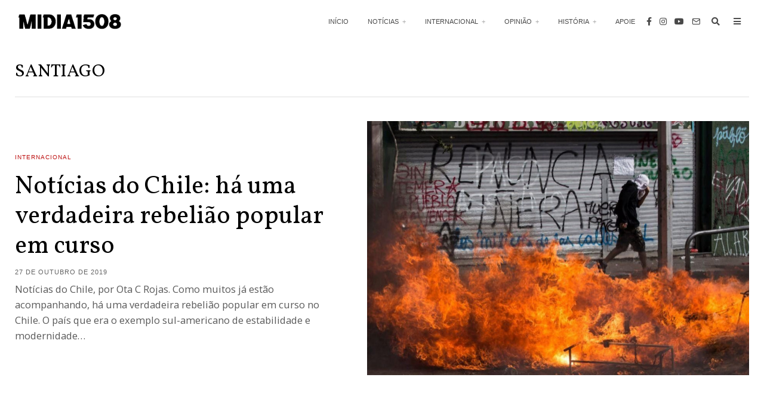

--- FILE ---
content_type: text/html; charset=UTF-8
request_url: http://www.midia1508.org/tag/santiago/
body_size: 14947
content:
<!DOCTYPE html>
<html lang="pt-BR" class="no-js">
<head>
	<meta charset="UTF-8">
	<meta name="viewport" content="width=device-width, initial-scale=1.0">
	<link rel="profile" href="http://gmpg.org/xfn/11">
    
	<!--[if lt IE 9]>
	<script src="http://www.midia1508.org/wp-content/themes/fox/js/html5.js"></script>
	<![endif]-->
    
    <script>(function(html){html.className = html.className.replace(/\bno-js\b/,'js')})(document.documentElement);</script>
<title>Santiago &#8211; Midia1508</title>
<meta name='robots' content='max-image-preview:large' />
<link rel='dns-prefetch' href='//fonts.googleapis.com' />
<link href='https://fonts.gstatic.com' crossorigin rel='preconnect' />
<link rel="alternate" type="application/rss+xml" title="Feed para Midia1508 &raquo;" href="http://www.midia1508.org/feed/" />
<link rel="alternate" type="application/rss+xml" title="Feed de comentários para Midia1508 &raquo;" href="http://www.midia1508.org/comments/feed/" />
<link rel="alternate" type="application/rss+xml" title="Feed de tag para Midia1508 &raquo; Santiago" href="http://www.midia1508.org/tag/santiago/feed/" />
<script>
window._wpemojiSettings = {"baseUrl":"https:\/\/s.w.org\/images\/core\/emoji\/15.0.3\/72x72\/","ext":".png","svgUrl":"https:\/\/s.w.org\/images\/core\/emoji\/15.0.3\/svg\/","svgExt":".svg","source":{"concatemoji":"http:\/\/www.midia1508.org\/wp-includes\/js\/wp-emoji-release.min.js?ver=6.6.4"}};
/*! This file is auto-generated */
!function(i,n){var o,s,e;function c(e){try{var t={supportTests:e,timestamp:(new Date).valueOf()};sessionStorage.setItem(o,JSON.stringify(t))}catch(e){}}function p(e,t,n){e.clearRect(0,0,e.canvas.width,e.canvas.height),e.fillText(t,0,0);var t=new Uint32Array(e.getImageData(0,0,e.canvas.width,e.canvas.height).data),r=(e.clearRect(0,0,e.canvas.width,e.canvas.height),e.fillText(n,0,0),new Uint32Array(e.getImageData(0,0,e.canvas.width,e.canvas.height).data));return t.every(function(e,t){return e===r[t]})}function u(e,t,n){switch(t){case"flag":return n(e,"\ud83c\udff3\ufe0f\u200d\u26a7\ufe0f","\ud83c\udff3\ufe0f\u200b\u26a7\ufe0f")?!1:!n(e,"\ud83c\uddfa\ud83c\uddf3","\ud83c\uddfa\u200b\ud83c\uddf3")&&!n(e,"\ud83c\udff4\udb40\udc67\udb40\udc62\udb40\udc65\udb40\udc6e\udb40\udc67\udb40\udc7f","\ud83c\udff4\u200b\udb40\udc67\u200b\udb40\udc62\u200b\udb40\udc65\u200b\udb40\udc6e\u200b\udb40\udc67\u200b\udb40\udc7f");case"emoji":return!n(e,"\ud83d\udc26\u200d\u2b1b","\ud83d\udc26\u200b\u2b1b")}return!1}function f(e,t,n){var r="undefined"!=typeof WorkerGlobalScope&&self instanceof WorkerGlobalScope?new OffscreenCanvas(300,150):i.createElement("canvas"),a=r.getContext("2d",{willReadFrequently:!0}),o=(a.textBaseline="top",a.font="600 32px Arial",{});return e.forEach(function(e){o[e]=t(a,e,n)}),o}function t(e){var t=i.createElement("script");t.src=e,t.defer=!0,i.head.appendChild(t)}"undefined"!=typeof Promise&&(o="wpEmojiSettingsSupports",s=["flag","emoji"],n.supports={everything:!0,everythingExceptFlag:!0},e=new Promise(function(e){i.addEventListener("DOMContentLoaded",e,{once:!0})}),new Promise(function(t){var n=function(){try{var e=JSON.parse(sessionStorage.getItem(o));if("object"==typeof e&&"number"==typeof e.timestamp&&(new Date).valueOf()<e.timestamp+604800&&"object"==typeof e.supportTests)return e.supportTests}catch(e){}return null}();if(!n){if("undefined"!=typeof Worker&&"undefined"!=typeof OffscreenCanvas&&"undefined"!=typeof URL&&URL.createObjectURL&&"undefined"!=typeof Blob)try{var e="postMessage("+f.toString()+"("+[JSON.stringify(s),u.toString(),p.toString()].join(",")+"));",r=new Blob([e],{type:"text/javascript"}),a=new Worker(URL.createObjectURL(r),{name:"wpTestEmojiSupports"});return void(a.onmessage=function(e){c(n=e.data),a.terminate(),t(n)})}catch(e){}c(n=f(s,u,p))}t(n)}).then(function(e){for(var t in e)n.supports[t]=e[t],n.supports.everything=n.supports.everything&&n.supports[t],"flag"!==t&&(n.supports.everythingExceptFlag=n.supports.everythingExceptFlag&&n.supports[t]);n.supports.everythingExceptFlag=n.supports.everythingExceptFlag&&!n.supports.flag,n.DOMReady=!1,n.readyCallback=function(){n.DOMReady=!0}}).then(function(){return e}).then(function(){var e;n.supports.everything||(n.readyCallback(),(e=n.source||{}).concatemoji?t(e.concatemoji):e.wpemoji&&e.twemoji&&(t(e.twemoji),t(e.wpemoji)))}))}((window,document),window._wpemojiSettings);
</script>
<link rel='stylesheet' id='sbi_styles-css' href='http://www.midia1508.org/wp-content/plugins/instagram-feed/css/sbi-styles.min.css?ver=6.1.1' media='all' />
<style id='wp-emoji-styles-inline-css'>

	img.wp-smiley, img.emoji {
		display: inline !important;
		border: none !important;
		box-shadow: none !important;
		height: 1em !important;
		width: 1em !important;
		margin: 0 0.07em !important;
		vertical-align: -0.1em !important;
		background: none !important;
		padding: 0 !important;
	}
</style>
<link rel='stylesheet' id='wp-block-library-css' href='http://www.midia1508.org/wp-includes/css/dist/block-library/style.min.css?ver=6.6.4' media='all' />
<link rel='stylesheet' id='wc-blocks-vendors-style-css' href='http://www.midia1508.org/wp-content/plugins/woocommerce/packages/woocommerce-blocks/build/wc-blocks-vendors-style.css?ver=9.1.5' media='all' />
<link rel='stylesheet' id='wc-blocks-style-css' href='http://www.midia1508.org/wp-content/plugins/woocommerce/packages/woocommerce-blocks/build/wc-blocks-style.css?ver=9.1.5' media='all' />
<style id='classic-theme-styles-inline-css'>
/*! This file is auto-generated */
.wp-block-button__link{color:#fff;background-color:#32373c;border-radius:9999px;box-shadow:none;text-decoration:none;padding:calc(.667em + 2px) calc(1.333em + 2px);font-size:1.125em}.wp-block-file__button{background:#32373c;color:#fff;text-decoration:none}
</style>
<style id='global-styles-inline-css'>
:root{--wp--preset--aspect-ratio--square: 1;--wp--preset--aspect-ratio--4-3: 4/3;--wp--preset--aspect-ratio--3-4: 3/4;--wp--preset--aspect-ratio--3-2: 3/2;--wp--preset--aspect-ratio--2-3: 2/3;--wp--preset--aspect-ratio--16-9: 16/9;--wp--preset--aspect-ratio--9-16: 9/16;--wp--preset--color--black: #000000;--wp--preset--color--cyan-bluish-gray: #abb8c3;--wp--preset--color--white: #ffffff;--wp--preset--color--pale-pink: #f78da7;--wp--preset--color--vivid-red: #cf2e2e;--wp--preset--color--luminous-vivid-orange: #ff6900;--wp--preset--color--luminous-vivid-amber: #fcb900;--wp--preset--color--light-green-cyan: #7bdcb5;--wp--preset--color--vivid-green-cyan: #00d084;--wp--preset--color--pale-cyan-blue: #8ed1fc;--wp--preset--color--vivid-cyan-blue: #0693e3;--wp--preset--color--vivid-purple: #9b51e0;--wp--preset--gradient--vivid-cyan-blue-to-vivid-purple: linear-gradient(135deg,rgba(6,147,227,1) 0%,rgb(155,81,224) 100%);--wp--preset--gradient--light-green-cyan-to-vivid-green-cyan: linear-gradient(135deg,rgb(122,220,180) 0%,rgb(0,208,130) 100%);--wp--preset--gradient--luminous-vivid-amber-to-luminous-vivid-orange: linear-gradient(135deg,rgba(252,185,0,1) 0%,rgba(255,105,0,1) 100%);--wp--preset--gradient--luminous-vivid-orange-to-vivid-red: linear-gradient(135deg,rgba(255,105,0,1) 0%,rgb(207,46,46) 100%);--wp--preset--gradient--very-light-gray-to-cyan-bluish-gray: linear-gradient(135deg,rgb(238,238,238) 0%,rgb(169,184,195) 100%);--wp--preset--gradient--cool-to-warm-spectrum: linear-gradient(135deg,rgb(74,234,220) 0%,rgb(151,120,209) 20%,rgb(207,42,186) 40%,rgb(238,44,130) 60%,rgb(251,105,98) 80%,rgb(254,248,76) 100%);--wp--preset--gradient--blush-light-purple: linear-gradient(135deg,rgb(255,206,236) 0%,rgb(152,150,240) 100%);--wp--preset--gradient--blush-bordeaux: linear-gradient(135deg,rgb(254,205,165) 0%,rgb(254,45,45) 50%,rgb(107,0,62) 100%);--wp--preset--gradient--luminous-dusk: linear-gradient(135deg,rgb(255,203,112) 0%,rgb(199,81,192) 50%,rgb(65,88,208) 100%);--wp--preset--gradient--pale-ocean: linear-gradient(135deg,rgb(255,245,203) 0%,rgb(182,227,212) 50%,rgb(51,167,181) 100%);--wp--preset--gradient--electric-grass: linear-gradient(135deg,rgb(202,248,128) 0%,rgb(113,206,126) 100%);--wp--preset--gradient--midnight: linear-gradient(135deg,rgb(2,3,129) 0%,rgb(40,116,252) 100%);--wp--preset--font-size--small: 13px;--wp--preset--font-size--medium: 20px;--wp--preset--font-size--large: 36px;--wp--preset--font-size--x-large: 42px;--wp--preset--spacing--20: 0.44rem;--wp--preset--spacing--30: 0.67rem;--wp--preset--spacing--40: 1rem;--wp--preset--spacing--50: 1.5rem;--wp--preset--spacing--60: 2.25rem;--wp--preset--spacing--70: 3.38rem;--wp--preset--spacing--80: 5.06rem;--wp--preset--shadow--natural: 6px 6px 9px rgba(0, 0, 0, 0.2);--wp--preset--shadow--deep: 12px 12px 50px rgba(0, 0, 0, 0.4);--wp--preset--shadow--sharp: 6px 6px 0px rgba(0, 0, 0, 0.2);--wp--preset--shadow--outlined: 6px 6px 0px -3px rgba(255, 255, 255, 1), 6px 6px rgba(0, 0, 0, 1);--wp--preset--shadow--crisp: 6px 6px 0px rgba(0, 0, 0, 1);}:where(.is-layout-flex){gap: 0.5em;}:where(.is-layout-grid){gap: 0.5em;}body .is-layout-flex{display: flex;}.is-layout-flex{flex-wrap: wrap;align-items: center;}.is-layout-flex > :is(*, div){margin: 0;}body .is-layout-grid{display: grid;}.is-layout-grid > :is(*, div){margin: 0;}:where(.wp-block-columns.is-layout-flex){gap: 2em;}:where(.wp-block-columns.is-layout-grid){gap: 2em;}:where(.wp-block-post-template.is-layout-flex){gap: 1.25em;}:where(.wp-block-post-template.is-layout-grid){gap: 1.25em;}.has-black-color{color: var(--wp--preset--color--black) !important;}.has-cyan-bluish-gray-color{color: var(--wp--preset--color--cyan-bluish-gray) !important;}.has-white-color{color: var(--wp--preset--color--white) !important;}.has-pale-pink-color{color: var(--wp--preset--color--pale-pink) !important;}.has-vivid-red-color{color: var(--wp--preset--color--vivid-red) !important;}.has-luminous-vivid-orange-color{color: var(--wp--preset--color--luminous-vivid-orange) !important;}.has-luminous-vivid-amber-color{color: var(--wp--preset--color--luminous-vivid-amber) !important;}.has-light-green-cyan-color{color: var(--wp--preset--color--light-green-cyan) !important;}.has-vivid-green-cyan-color{color: var(--wp--preset--color--vivid-green-cyan) !important;}.has-pale-cyan-blue-color{color: var(--wp--preset--color--pale-cyan-blue) !important;}.has-vivid-cyan-blue-color{color: var(--wp--preset--color--vivid-cyan-blue) !important;}.has-vivid-purple-color{color: var(--wp--preset--color--vivid-purple) !important;}.has-black-background-color{background-color: var(--wp--preset--color--black) !important;}.has-cyan-bluish-gray-background-color{background-color: var(--wp--preset--color--cyan-bluish-gray) !important;}.has-white-background-color{background-color: var(--wp--preset--color--white) !important;}.has-pale-pink-background-color{background-color: var(--wp--preset--color--pale-pink) !important;}.has-vivid-red-background-color{background-color: var(--wp--preset--color--vivid-red) !important;}.has-luminous-vivid-orange-background-color{background-color: var(--wp--preset--color--luminous-vivid-orange) !important;}.has-luminous-vivid-amber-background-color{background-color: var(--wp--preset--color--luminous-vivid-amber) !important;}.has-light-green-cyan-background-color{background-color: var(--wp--preset--color--light-green-cyan) !important;}.has-vivid-green-cyan-background-color{background-color: var(--wp--preset--color--vivid-green-cyan) !important;}.has-pale-cyan-blue-background-color{background-color: var(--wp--preset--color--pale-cyan-blue) !important;}.has-vivid-cyan-blue-background-color{background-color: var(--wp--preset--color--vivid-cyan-blue) !important;}.has-vivid-purple-background-color{background-color: var(--wp--preset--color--vivid-purple) !important;}.has-black-border-color{border-color: var(--wp--preset--color--black) !important;}.has-cyan-bluish-gray-border-color{border-color: var(--wp--preset--color--cyan-bluish-gray) !important;}.has-white-border-color{border-color: var(--wp--preset--color--white) !important;}.has-pale-pink-border-color{border-color: var(--wp--preset--color--pale-pink) !important;}.has-vivid-red-border-color{border-color: var(--wp--preset--color--vivid-red) !important;}.has-luminous-vivid-orange-border-color{border-color: var(--wp--preset--color--luminous-vivid-orange) !important;}.has-luminous-vivid-amber-border-color{border-color: var(--wp--preset--color--luminous-vivid-amber) !important;}.has-light-green-cyan-border-color{border-color: var(--wp--preset--color--light-green-cyan) !important;}.has-vivid-green-cyan-border-color{border-color: var(--wp--preset--color--vivid-green-cyan) !important;}.has-pale-cyan-blue-border-color{border-color: var(--wp--preset--color--pale-cyan-blue) !important;}.has-vivid-cyan-blue-border-color{border-color: var(--wp--preset--color--vivid-cyan-blue) !important;}.has-vivid-purple-border-color{border-color: var(--wp--preset--color--vivid-purple) !important;}.has-vivid-cyan-blue-to-vivid-purple-gradient-background{background: var(--wp--preset--gradient--vivid-cyan-blue-to-vivid-purple) !important;}.has-light-green-cyan-to-vivid-green-cyan-gradient-background{background: var(--wp--preset--gradient--light-green-cyan-to-vivid-green-cyan) !important;}.has-luminous-vivid-amber-to-luminous-vivid-orange-gradient-background{background: var(--wp--preset--gradient--luminous-vivid-amber-to-luminous-vivid-orange) !important;}.has-luminous-vivid-orange-to-vivid-red-gradient-background{background: var(--wp--preset--gradient--luminous-vivid-orange-to-vivid-red) !important;}.has-very-light-gray-to-cyan-bluish-gray-gradient-background{background: var(--wp--preset--gradient--very-light-gray-to-cyan-bluish-gray) !important;}.has-cool-to-warm-spectrum-gradient-background{background: var(--wp--preset--gradient--cool-to-warm-spectrum) !important;}.has-blush-light-purple-gradient-background{background: var(--wp--preset--gradient--blush-light-purple) !important;}.has-blush-bordeaux-gradient-background{background: var(--wp--preset--gradient--blush-bordeaux) !important;}.has-luminous-dusk-gradient-background{background: var(--wp--preset--gradient--luminous-dusk) !important;}.has-pale-ocean-gradient-background{background: var(--wp--preset--gradient--pale-ocean) !important;}.has-electric-grass-gradient-background{background: var(--wp--preset--gradient--electric-grass) !important;}.has-midnight-gradient-background{background: var(--wp--preset--gradient--midnight) !important;}.has-small-font-size{font-size: var(--wp--preset--font-size--small) !important;}.has-medium-font-size{font-size: var(--wp--preset--font-size--medium) !important;}.has-large-font-size{font-size: var(--wp--preset--font-size--large) !important;}.has-x-large-font-size{font-size: var(--wp--preset--font-size--x-large) !important;}
:where(.wp-block-post-template.is-layout-flex){gap: 1.25em;}:where(.wp-block-post-template.is-layout-grid){gap: 1.25em;}
:where(.wp-block-columns.is-layout-flex){gap: 2em;}:where(.wp-block-columns.is-layout-grid){gap: 2em;}
:root :where(.wp-block-pullquote){font-size: 1.5em;line-height: 1.6;}
</style>
<link rel='stylesheet' id='contact-form-7-css' href='http://www.midia1508.org/wp-content/plugins/contact-form-7/includes/css/styles.css?ver=5.7.3' media='all' />
<link rel='stylesheet' id='woocommerce-layout-css' href='http://www.midia1508.org/wp-content/plugins/woocommerce/assets/css/woocommerce-layout.css?ver=7.3.0' media='all' />
<link rel='stylesheet' id='woocommerce-smallscreen-css' href='http://www.midia1508.org/wp-content/plugins/woocommerce/assets/css/woocommerce-smallscreen.css?ver=7.3.0' media='only screen and (max-width: 768px)' />
<link rel='stylesheet' id='woocommerce-general-css' href='http://www.midia1508.org/wp-content/plugins/woocommerce/assets/css/woocommerce.css?ver=7.3.0' media='all' />
<style id='woocommerce-inline-inline-css'>
.woocommerce form .form-row .required { visibility: visible; }
</style>
<link rel='stylesheet' id='wi-fonts-css' href='https://fonts.googleapis.com/css?family=Open+Sans%3A400%2C700%7CVollkorn%3A400%2C400italic%7CLora%3A400%7CAlatsi%3A400&#038;display=swap&#038;ver=4.6.9.1' media='all' />
<link rel='stylesheet' id='style-css' href='http://www.midia1508.org/wp-content/themes/fox/style.min.css?ver=4.6.9.1' media='all' />
<style id='style-inline-css'>
.color-accent,.social-list.style-plain:not(.style-text_color) a:hover,.wi-mainnav ul.menu ul > li:hover > a,
    .wi-mainnav ul.menu ul li.current-menu-item > a,
    .wi-mainnav ul.menu ul li.current-menu-ancestor > a,.related-title a:hover,.pagination-1 a.page-numbers:hover,.pagination-4 a.page-numbers:hover,.page-links > a:hover,.reading-progress-wrapper,.widget_archive a:hover, .widget_nav_menu a:hover, .widget_meta a:hover, .widget_recent_entries a:hover, .widget_categories a:hover, .widget_product_categories a:hover,.tagcloud a:hover,.header-cart a:hover,.woocommerce .star-rating span:before,.null-instagram-feed .clear a:hover,.widget a.readmore:hover{color:#bc0f0f}.bg-accent,html .mejs-controls .mejs-time-rail .mejs-time-current,.fox-btn.btn-primary, button.btn-primary, input.btn-primary[type="button"], input.btn-primary[type="reset"], input.btn-primary[type="submit"],.social-list.style-black a:hover,.style--slider-nav-text .flex-direction-nav a:hover, .style--slider-nav-text .slick-nav:hover,.header-cart-icon .num,.post-item-thumbnail:hover .video-indicator-solid,a.more-link:hover,.post-newspaper .related-thumbnail,.pagination-4 span.page-numbers:not(.dots),.review-item.overall .review-score,#respond #submit:hover,.dropcap-color, .style--dropcap-color .enable-dropcap .dropcap-content > p:first-of-type:first-letter, .style--dropcap-color p.has-drop-cap:not(:focus):first-letter,.style--list-widget-3 .fox-post-count,.style--tagcloud-3 .tagcloud a:hover,.blog-widget-small .thumbnail-index,.foxmc-button-primary input[type="submit"],#footer-search .submit:hover,.wpcf7-submit:hover,.woocommerce .widget_price_filter .ui-slider .ui-slider-range,
.woocommerce .widget_price_filter .ui-slider .ui-slider-handle,.woocommerce span.onsale,
.woocommerce ul.products li.product .onsale,.woocommerce #respond input#submit.alt:hover,
.woocommerce a.button.alt:hover,
.woocommerce button.button.alt:hover,
.woocommerce input.button.alt:hover,.woocommerce a.add_to_cart_button:hover,.woocommerce #review_form #respond .form-submit input:hover{background-color:#bc0f0f}.review-item.overall .review-score,.partial-content,.style--tagcloud-3 .tagcloud a:hover,.null-instagram-feed .clear a:hover{border-color:#bc0f0f}.reading-progress-wrapper::-webkit-progress-value{background-color:#bc0f0f}.reading-progress-wrapper::-moz-progress-value{background-color:#bc0f0f}.home.blog .wi-content{padding-top:20px;padding-bottom:0px}.heading-1a .container, .heading-1b .container, .section-heading .line, .heading-5 .heading-inner{border-color:#d0d0d0}.header-search-wrapper .search-btn, .header-cart-icon, .hamburger-btn{font-size:14px}.sticky-element-height, .header-sticky-element.before-sticky{height:44px}.sticky-header-background{opacity:1}.header-sticky-element.before-sticky #wi-logo img, .header-sticky-element.before-sticky .wi-logo img{height:20px}.fox-logo img{width:173px}.slogan{color:#797979}.wi-mainnav ul.menu > li > a, .header-social.style-plain:not(.style-text_color) a, .header-search-wrapper .search-btn, .header-cart-icon a, .hamburger-btn{color:#494949}.wi-mainnav ul.menu > li:hover > a{color:#000000}.wi-mainnav ul.menu > li.current-menu-item > a, .wi-mainnav ul.menu > li.current-menu-ancestor > a,
    .row-nav-style-active-1 .wi-mainnav ul.menu > li.current-menu-item > a, .row-nav-style-active-1 .wi-mainnav ul.menu > li.current-menu-ancestor > a {color:#000000}.header-row-nav .container{border-color:#d0d0d0}.wi-mainnav ul.menu > li.menu-item-has-children > a:after, .wi-mainnav ul.menu > li.mega > a:after{color:#aaaaaa}.wi-mainnav ul.menu ul{background-color:#ffffff;color:#999999}.wi-mainnav ul.menu ul li:hover > a, .wi-mainnav ul.menu .post-nav-item-title:hover a, .wi-mainnav ul.menu > li.mega ul ul a:hover{color:#333333}.wi-mainnav ul.menu ul li:hover > a, .wi-mainnav ul.menu > li.mega ul ul a:hover{background-color:#fafafa}.wi-mainnav ul.menu ul > li, .mega-sep{border-color:#f0f0f0}#footer-instagram{background-color:#ffffff}#footer-bottom{color:#020202}#footer-logo img{width:80px}#backtotop.backtotop-circle, #backtotop.backtotop-square{border-width:0px}#backtotop{color:#888888;background-color:#f0f0f0}#backtotop:hover{color:#a50606}.post-item-excerpt{color:#595959}.minimal-logo img{height:20px}.share-style-custom a{width:32px}.fox-share.color-custom a{color:#ffffff}.fox-share.background-custom a{background-color:#a3a3a3}.fox-share.hover-color-custom a:hover{color:#000000}.fox-share.hover-background-custom a:hover{background-color:#a3a3a3}.reading-progress-wrapper{height:3px}h1, h2, h3, h4, h5, h6{color:#000000}a{color:#bc0f0f}a:hover{color:#bc0f0f}textarea,table,td, th,.fox-input,
input[type="color"], input[type="date"], input[type="datetime"], input[type="datetime-local"], input[type="email"], input[type="month"], input[type="number"], input[type="password"], input[type="search"], input[type="tel"], input[type="text"], input[type="time"], input[type="url"], input[type="week"], input:not([type]), textarea,select,.fox-slider-rich,.style--tag-block .fox-term-list a,.header-sticky-element.before-sticky,.post-sep,.blog-related,.blog-related .line,.post-list-sep,.article-small,
.article-tall,.article-small-list,.pagination-1 .pagination-inner,.toparea > .container,.single-heading,.single-heading span:before, .single-heading span:after,.authorbox-simple,.post-nav-simple,#posts-small-heading,.commentlist li + li > .comment-body,.commentlist ul.children,.hero-meta .header-main,.widget,.widget_archive ul, .widget_nav_menu ul, .widget_meta ul, .widget_recent_entries ul, .widget_categories ul, .widget_product_categories ul,.widget_archive li, .widget_nav_menu li, .widget_meta li, .widget_recent_entries li, .widget_categories li, .widget_product_categories li,#footer-widgets,#footer-bottom,#backtotop,.offcanvas-nav li + li > a,.woocommerce div.product .woocommerce-tabs ul.tabs:before,.woocommerce div.product .woocommerce-tabs ul.tabs li a,.products.related > h2,
.products.upsells > h2,
.cross-sells > h2,.woocommerce table.shop_table,#add_payment_method table.cart td.actions .coupon .input-text, .woocommerce-cart table.cart td.actions .coupon .input-text, .woocommerce-checkout table.cart td.actions .coupon .input-text,.woocommerce-MyAccount-navigation ul li + li{border-color:#e0e0e1}.wrapper-bg-element{background-color:#ffffff}.fox-input, input[type="color"], input[type="date"], input[type="datetime"], input[type="datetime-local"], input[type="email"], input[type="month"], input[type="number"], input[type="password"], input[type="search"], input[type="tel"], input[type="text"], input[type="time"], input[type="url"], input[type="week"], input:not([type]), textarea{color:#777777;background-color:#ffffff}.fox-input:focus, input[type="color"]:focus, input[type="date"]:focus, input[type="datetime"]:focus, input[type="datetime-local"]:focus, input[type="email"]:focus, input[type="month"]:focus, input[type="number"]:focus, input[type="password"]:focus, input[type="search"]:focus, input[type="tel"]:focus, input[type="text"]:focus, input[type="time"]:focus, input[type="url"]:focus, input[type="week"]:focus, input:not([type]):focus, textarea:focus{color:#111111;background-color:#fafafa}.widget-title{color:#000000;text-align:center}blockquote{text-align:left;color:#353535}.wi-dropcap,.enable-dropcap .dropcap-content > p:first-of-type:first-letter, p.has-drop-cap:not(:focus):first-letter{font-weight:400}.wp-caption-text, .post-thumbnail-standard figcaption, .wp-block-image figcaption, .blocks-gallery-caption{color:#636363;text-align:left}.post-item-title a:hover{text-decoration:none;text-decoration-color:#cccccc}.post-item-meta{color:#636363}.post-item-meta a{color:#636363}.post-item-meta a:hover{color:#2d2d2d}.standalone-categories a{color:#bc0f0f}.post-item-subtitle{color:#777777}body.single:not(.elementor-page) .entry-content, body.page:not(.elementor-page) .entry-content{color:#333333}#mobile-logo img{height:30px}body .elementor-section.elementor-section-boxed>.elementor-container{max-width:1270px}@media (min-width: 1200px) {.container,.cool-thumbnail-size-big .post-thumbnail{width:1230px}body.layout-boxed .wi-wrapper{width:1290px}}@media (min-width:1024px) {.secondary, .section-secondary{width:22.764227642276%}.has-sidebar .primary, .section-has-sidebar .section-primary, .section-sep{width:77.235772357724%}}body,.font-body,.fox-btn,button,input[type="button"],input[type="reset"],input[type="submit"],.slogan,.wi-mainnav ul.menu ul,.header-builder .widget_nav_menu  ul.menu ul,.post-item-subtitle,.single-heading,.widget-title,.article-big .readmore,blockquote,.wp-caption-text,.post-thumbnail-standard figcaption,.wp-block-image figcaption,.blocks-gallery-caption,.footer-copyright{font-family:"Open Sans",sans-serif}.font-heading,h1,h2,h3,h4,h5,h6,.wp-block-quote.is-large cite,.wp-block-quote.is-style-large cite,.fox-term-list,.wp-block-cover-text,.title-label,.thumbnail-view,.readmore,a.more-link,.post-big a.more-link,.style--slider-navtext .flex-direction-nav a,.page-links-container,.authorbox-nav,.post-navigation .post-title,.review-criterion,.review-score,.review-text,.commentlist .fn,.reply a,.widget_archive,.widget_nav_menu,.widget_meta,.widget_recent_entries,.widget_categories,.widget_product_categories,.widget_rss > ul a.rsswidget,.widget_rss > ul > li > cite,.widget_recent_comments,#backtotop,.view-count,.tagcloud,.woocommerce span.onsale,.woocommerce ul.products li.product .onsale,.woocommerce #respond input#submit,.woocommerce a.button,.woocommerce button.button,.woocommerce input.button,.woocommerce a.added_to_cart,.woocommerce nav.woocommerce-pagination ul,.woocommerce div.product p.price,.woocommerce div.product span.price,.woocommerce div.product .woocommerce-tabs ul.tabs li a,.woocommerce #reviews #comments ol.commentlist li .comment-text p.meta,.woocommerce table.shop_table th,.woocommerce table.shop_table td.product-name a,.post-item-title,.archive-title,.single .post-item-title.post-title,.page-title,.wi-dropcap,.enable-dropcap .dropcap-content > p:first-of-type:first-letter,p.has-drop-cap:not(:focus):first-letter{font-family:"Vollkorn",serif}.post-item-meta,.standalone-categories,.wi-mainnav ul.menu > li > a,.footer-bottom .widget_nav_menu,#footernav,.offcanvas-nav,.fox-input,input[type="color"],input[type="date"],input[type="datetime"],input[type="datetime-local"],input[type="email"],input[type="month"],input[type="number"],input[type="password"],input[type="search"],input[type="tel"],input[type="text"],input[type="time"],input[type="url"],input[type="week"],input:not([type]),textarea{font-family:}.min-logo-text,.fox-logo,.mobile-logo-text{font-family:A Black Lives}body.single:not(.elementor-page) .entry-content,body.page:not(.elementor-page) .entry-content{font-family:"Lora",serif}.section-heading h2,.fox-heading .heading-title-main{font-family:"Alatsi",sans-serif}body, .font-body{font-size:15px;font-weight:400;font-style:normal;text-transform:none;letter-spacing:0px;line-height:1.6}h1, h2, h3, h4, h5, h6{font-weight:500;text-transform:none;line-height:1.2}h2{font-size:2.0625em;font-style:normal}h3{font-size:1.625em;font-style:normal}h4{font-size:1.25em;font-style:normal}.fox-logo, .min-logo-text, .mobile-logo-text{font-size:40px;font-weight:400;font-style:normal;text-transform:none;letter-spacing:0px;line-height:1.1}.slogan{font-size:11px;font-weight:400;font-style:normal;text-transform:uppercase;letter-spacing:1px;line-height:1.1}.wi-mainnav ul.menu > li > a, .footer-bottom .widget_nav_menu, #footernav, .offcanvas-nav{font-size:11px;font-weight:100;text-transform:uppercase;letter-spacing:0px}.wi-mainnav ul.menu ul, .header-builder .widget_nav_menu  ul.menu ul{font-size:13px;font-style:normal}.post-item-title{font-style:normal}.post-item-meta{font-size:11px;font-style:normal;text-transform:uppercase;letter-spacing:1px}.standalone-categories{font-size:10px;font-weight:500;font-style:normal;text-transform:uppercase}.archive-title{font-size:2em;font-style:normal;text-transform:uppercase}.single .post-item-title.post-title, .page-title{font-size:3.0em;font-weight:700;font-style:normal;text-transform:none}.post-item-subtitle{font-size:19px;font-weight:400;font-style:normal;line-height:1.4}body.single:not(.elementor-page) .entry-content, body.page:not(.elementor-page) .entry-content{font-size:19px;font-style:normal}.single-heading{font-size:18px;font-weight:600;font-style:normal;text-transform:uppercase}.widget-title{font-size:12px;font-weight:400;font-style:normal;text-transform:uppercase;letter-spacing:1px}.section-heading h2, .fox-heading .heading-title-main{font-weight:800;font-style:normal;text-transform:none;letter-spacing:0px;line-height:1.1}.fox-btn, button, input[type="button"], input[type="reset"], input[type="submit"], .article-big .readmore{font-size:10px;font-style:normal;text-transform:uppercase;letter-spacing:2px}.fox-input, input[type="color"], input[type="date"], input[type="datetime"], input[type="datetime-local"], input[type="email"], input[type="month"], input[type="number"], input[type="password"], input[type="search"], input[type="tel"], input[type="text"], input[type="time"], input[type="url"], input[type="week"], input:not([type]), textarea{font-size:12px;font-style:normal;text-transform:none}blockquote{font-size:20px;font-weight:600;font-style:normal;text-transform:none;letter-spacing:-0.5px}.wi-dropcap,.enable-dropcap .dropcap-content > p:first-of-type:first-letter, p.has-drop-cap:not(:focus):first-letter{font-style:normal}.wp-caption-text, .post-thumbnail-standard figcaption, .wp-block-image figcaption, .blocks-gallery-caption{font-size:13px;font-style:normal}.footer-copyright{font-size:13px;font-style:normal}.offcanvas-nav{font-size:15px;font-weight:400;font-style:normal;text-transform:none}@media only screen and (max-width: 1023px){.fox-logo, .min-logo-text, .mobile-logo-text{font-size:26px}.single .post-item-title.post-title, .page-title{font-size:2.8em}.single-heading{font-size:20px}}@media only screen and (max-width: 567px){body, .font-body{font-size:14px}.fox-logo, .min-logo-text, .mobile-logo-text{font-size:20px}.single .post-item-title.post-title, .page-title{font-size:2em}.post-item-subtitle{font-size:18px}body.single:not(.elementor-page) .entry-content, body.page:not(.elementor-page) .entry-content{font-size:18px}.single-heading{font-size:18px}}.fox-logo{margin-left:5px}#main-header .container{border-style:solid}#footer-widgets{margin-top:90px;border-color:#ffffff;border-style:double}#footer-bottom{padding-top:30px;padding-bottom:40px;border-top-width:0px;border-color:#e0e0e0;border-style:solid}#titlebar .container{padding-top:30px;padding-bottom:24px;border-bottom-width:1px;border-color:#e0e0e0;border-style:solid}.wi-mainnav ul.menu ul{border-color:#f0f0f0}.widget-title{margin-bottom:20px;padding-top:4px;padding-bottom:4px;border-top-width:1px;border-bottom-width:1px;border-color:#cccccc;border-style:solid}.fox-input, input[type="color"], input[type="date"], input[type="datetime"], input[type="datetime-local"], input[type="email"], input[type="month"], input[type="number"], input[type="password"], input[type="search"], input[type="tel"], input[type="text"], input[type="time"], input[type="url"], input[type="week"], input:not([type]), textarea{border-color:#f0f0f0}blockquote{margin-top:-10px;margin-right:0px;margin-bottom:20px;margin-left:0px;padding-top:0px;padding-right:20px;padding-bottom:0px;padding-left:20px;border-top-width:0px;border-right-width:0px;border-bottom-width:0px;border-left-width:0px;border-color:#ffffff;border-style:solid}@media only screen and (max-width: 1023px){blockquote{padding-left:20px}}@media only screen and (max-width: 567px){blockquote{margin-top:30px;padding-left:20px}}body.layout-boxed{background-color:#000000}#footer-widgets{background-color:#eeeeee}#footer-bottom{background-color:#eeeeee}.main-header .widget:nth-child(3){margin-left: auto;}
</style>
<link rel='stylesheet' id='login-with-ajax-css' href='http://www.midia1508.org/wp-content/plugins/login-with-ajax/templates/widget.css?ver=4.1' media='all' />
<script src="http://www.midia1508.org/wp-includes/js/jquery/jquery.min.js?ver=3.7.1" id="jquery-core-js"></script>
<script src="http://www.midia1508.org/wp-includes/js/jquery/jquery-migrate.min.js?ver=3.4.1" id="jquery-migrate-js"></script>
<script id="login-with-ajax-js-extra">
var LWA = {"ajaxurl":"http:\/\/www.midia1508.org\/wp-admin\/admin-ajax.php","off":""};
</script>
<script src="http://www.midia1508.org/wp-content/plugins/login-with-ajax/templates/login-with-ajax.legacy.min.js?ver=4.1" id="login-with-ajax-js"></script>
<link rel="https://api.w.org/" href="http://www.midia1508.org/wp-json/" /><link rel="alternate" title="JSON" type="application/json" href="http://www.midia1508.org/wp-json/wp/v2/tags/328" /><link rel="EditURI" type="application/rsd+xml" title="RSD" href="http://www.midia1508.org/xmlrpc.php?rsd" />
<meta name="generator" content="WordPress 6.6.4" />
<meta name="generator" content="WooCommerce 7.3.0" />
	<noscript><style>.woocommerce-product-gallery{ opacity: 1 !important; }</style></noscript>
	<link rel="icon" href="http://www.midia1508.org/wp-content/uploads/2021/06/cropped-id_site-2-32x32.png" sizes="32x32" />
<link rel="icon" href="http://www.midia1508.org/wp-content/uploads/2021/06/cropped-id_site-2-192x192.png" sizes="192x192" />
<link rel="apple-touch-icon" href="http://www.midia1508.org/wp-content/uploads/2021/06/cropped-id_site-2-180x180.png" />
<meta name="msapplication-TileImage" content="http://www.midia1508.org/wp-content/uploads/2021/06/cropped-id_site-2-270x270.png" />

<style id="color-preview"></style>

        <noscript><style id="rocket-lazyload-nojs-css">.rll-youtube-player, [data-lazy-src]{display:none !important;}</style></noscript>    
</head>

<body class="archive tag tag-santiago tag-328 theme-fox woocommerce-no-js no-sidebar fox-theme layout-wide style--dropcap-dark dropcap-style-dark style--dropcap-font-heading style--tag-block-2 style--tag-block style--list-widget-1 style--tagcloud-1 style--blockquote-has-icon style--blockquote-icon-3 style--blockquote-icon-position-overlap style--single-heading-border_top style--link-2 body-sticky-sidebar elementor-default elementor-kit-8873" itemscope itemtype="https://schema.org/WebPage">
    
        
    <div id="wi-all" class="fox-outer-wrapper fox-all wi-all">

        
        <div id="wi-wrapper" class="fox-wrapper wi-wrapper">

            <div class="wi-container">

                
                
<header id="masthead" class="site-header header-classic header-sticky-style-border submenu-light" itemscope itemtype="https://schema.org/WPHeader">
    
    <div id="masthead-mobile-height"></div>

    
<div class="header-container header-inline">



<div class="row-nav-light row-nav-style-active-3 header-classic-row header-row-flex header-sticky-element header-row-common header-row-nav">

    <div class="container">

        <div class="header-row-part header-row-left">

            
    <div id="logo-area" class="fox-logo-area fox-header-logo site-branding">
        
        <div id="wi-logo" class="fox-logo-container">
            
            <h2 class="wi-logo-main fox-logo logo-type-image" id="site-logo">                
                <a href="http://www.midia1508.org/" rel="home">
                    
                    <img width="109" height="17" src="http://www.midia1508.org/wp-content/uploads/2021/08/teste_logo_menor_PNG24_footer-1.png" class="sticky-img-logo" alt="" decoding="async" srcset="http://www.midia1508.org/wp-content/uploads/2021/08/teste_logo_menor_PNG24_footer-1.png 109w, http://www.midia1508.org/wp-content/uploads/2021/08/teste_logo_menor_PNG24_footer-1-100x17.png 100w" sizes="(max-width: 109px) 100vw, 109px" /><img width="216" height="33" src="http://www.midia1508.org/wp-content/uploads/2021/08/teste_logo_menor_PNG24.png" class="main-img-logo" alt="" decoding="async" />                    
                </a>
                
            </h2>
        </div><!-- .fox-logo-container -->

        
    </div><!-- #logo-area -->

                
        </div><!-- .header-row-part -->
        
        <div class="header-row-part header-row-right">
            
            
    <nav id="wi-mainnav" class="navigation-ele wi-mainnav" role="navigation" itemscope itemtype="https://schema.org/SiteNavigationElement">
        
        <div class="menu style-indicator-plus"><ul id="menu-primary" class="menu"><li id="menu-item-12721" class="menu-item menu-item-type-custom menu-item-object-custom menu-item-home menu-item-12721"><a href="http://www.midia1508.org/">Início</a></li>
<li id="menu-item-12726" class="menu-item menu-item-type-taxonomy menu-item-object-category menu-item-has-children menu-item-12726"><a href="http://www.midia1508.org/categoria/noticias/">Notícias</a>
<ul class="sub-menu">
	<li id="menu-item-12734" class="menu-item menu-item-type-taxonomy menu-item-object-category menu-item-12734"><a href="http://www.midia1508.org/categoria/noticias/antifascismo/">Antifascismo</a></li>
	<li id="menu-item-12735" class="menu-item menu-item-type-taxonomy menu-item-object-category menu-item-12735"><a href="http://www.midia1508.org/categoria/noticias/antirracismo/">Antirracismo</a></li>
	<li id="menu-item-12736" class="menu-item menu-item-type-taxonomy menu-item-object-category menu-item-12736"><a href="http://www.midia1508.org/categoria/noticias/arte-e-cultura/">Arte e Cultura</a></li>
	<li id="menu-item-12737" class="menu-item menu-item-type-taxonomy menu-item-object-category menu-item-12737"><a href="http://www.midia1508.org/categoria/noticias/classe-trabalhadora/">Classe Trabalhadora</a></li>
	<li id="menu-item-12738" class="menu-item menu-item-type-taxonomy menu-item-object-category menu-item-12738"><a href="http://www.midia1508.org/categoria/noticias/educacao-publica/">Educação Pública</a></li>
	<li id="menu-item-12739" class="menu-item menu-item-type-taxonomy menu-item-object-category menu-item-12739"><a href="http://www.midia1508.org/categoria/noticias/luta-pela-terra/">Luta Pela Terra</a></li>
	<li id="menu-item-12740" class="menu-item menu-item-type-taxonomy menu-item-object-category menu-item-12740"><a href="http://www.midia1508.org/categoria/noticias/meio-ambiente/">Meio Ambiente</a></li>
	<li id="menu-item-12741" class="menu-item menu-item-type-taxonomy menu-item-object-category menu-item-12741"><a href="http://www.midia1508.org/categoria/noticias/moradia/">Moradia</a></li>
	<li id="menu-item-12742" class="menu-item menu-item-type-taxonomy menu-item-object-category menu-item-12742"><a href="http://www.midia1508.org/categoria/noticias/povos-originarios/">Povos Originários</a></li>
	<li id="menu-item-12743" class="menu-item menu-item-type-taxonomy menu-item-object-category menu-item-12743"><a href="http://www.midia1508.org/categoria/noticias/questoes-de-genero/">Questões de Gênero</a></li>
	<li id="menu-item-12744" class="menu-item menu-item-type-taxonomy menu-item-object-category menu-item-12744"><a href="http://www.midia1508.org/categoria/noticias/saude-publica/">Saúde Pública</a></li>
	<li id="menu-item-12745" class="menu-item menu-item-type-taxonomy menu-item-object-category menu-item-12745"><a href="http://www.midia1508.org/categoria/noticias/terrorismo-de-estado/">Terrorismo de Estado</a></li>
	<li id="menu-item-12746" class="menu-item menu-item-type-taxonomy menu-item-object-category menu-item-12746"><a href="http://www.midia1508.org/categoria/noticias/transporte/">Transporte</a></li>
</ul>
</li>
<li id="menu-item-12725" class="menu-item menu-item-type-taxonomy menu-item-object-category menu-item-12725 mega mega-item"><a href="http://www.midia1508.org/categoria/internacional/">Internacional</a><ul class="sub-menu submenu-display-items">            <li class="menu-item post-nav-item">
                    
                <article class="wi-post post-item post-nav-item-inner" itemscope itemtype="https://schema.org/CreativeWork">

                    <div class="nav-thumbnail-wrapper pseudo-thumbnail-landscape">
                    
                        <div class="nav-thumbnail-loading">
                            <span class="fox-loading-element"><i class="fa fa-spinner fa-spin"></i></span>                        </div>
                        
                    </div>
                    
                    <div class="post-nav-item-text">

                    </div><!-- .post-nav-item-text -->

                </article><!-- .post-nav-item-inner -->

            </li><!-- .post-nav-item.menu-item -->
            
        
            <li class="menu-item post-nav-item">
                    
                <article class="wi-post post-item post-nav-item-inner" itemscope itemtype="https://schema.org/CreativeWork">

                    <div class="nav-thumbnail-wrapper pseudo-thumbnail-landscape">
                    
                        <div class="nav-thumbnail-loading">
                            <span class="fox-loading-element"><i class="fa fa-spinner fa-spin"></i></span>                        </div>
                        
                    </div>
                    
                    <div class="post-nav-item-text">

                    </div><!-- .post-nav-item-text -->

                </article><!-- .post-nav-item-inner -->

            </li><!-- .post-nav-item.menu-item -->
            
        
            <li class="menu-item post-nav-item">
                    
                <article class="wi-post post-item post-nav-item-inner" itemscope itemtype="https://schema.org/CreativeWork">

                    <div class="nav-thumbnail-wrapper pseudo-thumbnail-landscape">
                    
                        <div class="nav-thumbnail-loading">
                            <span class="fox-loading-element"><i class="fa fa-spinner fa-spin"></i></span>                        </div>
                        
                    </div>
                    
                    <div class="post-nav-item-text">

                    </div><!-- .post-nav-item-text -->

                </article><!-- .post-nav-item-inner -->

            </li><!-- .post-nav-item.menu-item -->
            
        <span class="caret"></span></ul></li>
<li id="menu-item-12727" class="menu-item menu-item-type-taxonomy menu-item-object-category menu-item-12727 mega mega-item"><a href="http://www.midia1508.org/categoria/opiniao/">Opinião</a><ul class="sub-menu submenu-display-items">            <li class="menu-item post-nav-item">
                    
                <article class="wi-post post-item post-nav-item-inner" itemscope itemtype="https://schema.org/CreativeWork">

                    <div class="nav-thumbnail-wrapper pseudo-thumbnail-landscape">
                    
                        <div class="nav-thumbnail-loading">
                            <span class="fox-loading-element"><i class="fa fa-spinner fa-spin"></i></span>                        </div>
                        
                    </div>
                    
                    <div class="post-nav-item-text">

                    </div><!-- .post-nav-item-text -->

                </article><!-- .post-nav-item-inner -->

            </li><!-- .post-nav-item.menu-item -->
            
        
            <li class="menu-item post-nav-item">
                    
                <article class="wi-post post-item post-nav-item-inner" itemscope itemtype="https://schema.org/CreativeWork">

                    <div class="nav-thumbnail-wrapper pseudo-thumbnail-landscape">
                    
                        <div class="nav-thumbnail-loading">
                            <span class="fox-loading-element"><i class="fa fa-spinner fa-spin"></i></span>                        </div>
                        
                    </div>
                    
                    <div class="post-nav-item-text">

                    </div><!-- .post-nav-item-text -->

                </article><!-- .post-nav-item-inner -->

            </li><!-- .post-nav-item.menu-item -->
            
        
            <li class="menu-item post-nav-item">
                    
                <article class="wi-post post-item post-nav-item-inner" itemscope itemtype="https://schema.org/CreativeWork">

                    <div class="nav-thumbnail-wrapper pseudo-thumbnail-landscape">
                    
                        <div class="nav-thumbnail-loading">
                            <span class="fox-loading-element"><i class="fa fa-spinner fa-spin"></i></span>                        </div>
                        
                    </div>
                    
                    <div class="post-nav-item-text">

                    </div><!-- .post-nav-item-text -->

                </article><!-- .post-nav-item-inner -->

            </li><!-- .post-nav-item.menu-item -->
            
        <span class="caret"></span></ul></li>
<li id="menu-item-12724" class="menu-item menu-item-type-taxonomy menu-item-object-category menu-item-12724 mega mega-item"><a href="http://www.midia1508.org/categoria/historia/">História</a><ul class="sub-menu submenu-display-items">            <li class="menu-item post-nav-item">
                    
                <article class="wi-post post-item post-nav-item-inner" itemscope itemtype="https://schema.org/CreativeWork">

                    <div class="nav-thumbnail-wrapper pseudo-thumbnail-landscape">
                    
                        <div class="nav-thumbnail-loading">
                            <span class="fox-loading-element"><i class="fa fa-spinner fa-spin"></i></span>                        </div>
                        
                    </div>
                    
                    <div class="post-nav-item-text">

                    </div><!-- .post-nav-item-text -->

                </article><!-- .post-nav-item-inner -->

            </li><!-- .post-nav-item.menu-item -->
            
        
            <li class="menu-item post-nav-item">
                    
                <article class="wi-post post-item post-nav-item-inner" itemscope itemtype="https://schema.org/CreativeWork">

                    <div class="nav-thumbnail-wrapper pseudo-thumbnail-landscape">
                    
                        <div class="nav-thumbnail-loading">
                            <span class="fox-loading-element"><i class="fa fa-spinner fa-spin"></i></span>                        </div>
                        
                    </div>
                    
                    <div class="post-nav-item-text">

                    </div><!-- .post-nav-item-text -->

                </article><!-- .post-nav-item-inner -->

            </li><!-- .post-nav-item.menu-item -->
            
        
            <li class="menu-item post-nav-item">
                    
                <article class="wi-post post-item post-nav-item-inner" itemscope itemtype="https://schema.org/CreativeWork">

                    <div class="nav-thumbnail-wrapper pseudo-thumbnail-landscape">
                    
                        <div class="nav-thumbnail-loading">
                            <span class="fox-loading-element"><i class="fa fa-spinner fa-spin"></i></span>                        </div>
                        
                    </div>
                    
                    <div class="post-nav-item-text">

                    </div><!-- .post-nav-item-text -->

                </article><!-- .post-nav-item-inner -->

            </li><!-- .post-nav-item.menu-item -->
            
        <span class="caret"></span></ul></li>
<li id="menu-item-20872" class="menu-item menu-item-type-custom menu-item-object-custom menu-item-20872"><a href="https://www.apoia.se/midia1508">Apoie</a></li>
</ul></div>        
    </nav><!-- #wi-mainnav -->

    

<div class="social-list header-social style-plain shape-circle align-center icon-size-small icon-spacing-small style-none" id="social-id-6974b23328529">
    
    <ul>
    
                
        <li class="li-facebook">
            <a href="https://www.facebook.com/midia1508" target="_blank" rel="noopener" title="Facebook">
                <i class="fab fa-facebook-f"></i>
            </a>
            
                    </li>
        
                
        <li class="li-instagram">
            <a href="https://www.instagram.com/midia1508/" target="_blank" rel="noopener" title="Instagram">
                <i class="fab fa-instagram"></i>
            </a>
            
                    </li>
        
                
        <li class="li-youtube">
            <a href="https://www.youtube.com/channel/UC5YCaZeYwCk1KwjbAE5nK8Q" target="_blank" rel="noopener" title="YouTube">
                <i class="fab fa-youtube"></i>
            </a>
            
                    </li>
        
                
        <li class="li-email">
            <a href="mailto:midia1508@protonmail.com" target="_blank" rel="noopener" title="Email">
                <i class="feather-mail"></i>
            </a>
            
                    </li>
        
            
    </ul>
    
</div><!-- .social-list -->


<div class="header-search-wrapper header-search-modal">
    
    <span class="search-btn search-btn-modal">
        <i class="fa fa-search"></i>    </span>
    
    <div class="modal-search-wrapper modal-showing-slide-right">
        
        <div class="container">
            
            <div class="modal-search-container">
    
                <div class="searchform">
    
    <form role="search" method="get" action="http://www.midia1508.org/" itemprop="potentialAction" itemscope itemtype="https://schema.org/SearchAction" class="form">
        
        <input type="text" name="s" class="s search-field" value="" placeholder="Digite e aperte enter" />
        
        <button class="submit" role="button" title="Go">
            
            <i class="fa fa-search"></i>            
        </button>
        
    </form><!-- .form -->
    
</div><!-- .searchform -->                
                                
            </div><!-- .modal-search-container -->
            
        </div><!-- .header-search-form -->
        
        <span class="close-modal"><i class="feather-x"></i></span>
    
    </div><!-- .modal-search-wrapper -->
    
</div><!-- .header-search-wrapper -->


    <a class="toggle-menu hamburger hamburger-btn">
        <i class="fa fa-bars ic-hamburger"></i>        <i class="feather-x"></i>
    </a>

            
                        
        </div><!-- .header-row-part -->

    </div><!-- .container -->
    
    
</div><!-- .main-header -->
    
    
</div><!-- .header-container -->    
</header><!-- #masthead -->
                
<div id="masthead-mobile" class="masthead-mobile">
    
    <div class="container">
        
        <div class="masthead-mobile-left masthead-mobile-part">
            
            
    <a class="toggle-menu hamburger hamburger-btn">
        <i class="fa fa-bars ic-hamburger"></i>        <i class="feather-x"></i>
    </a>

            
                        
        </div><!-- .masthead-mobile-part -->
    
        
<h4 id="mobile-logo" class="mobile-logo mobile-logo-image">
    
    <a href="http://www.midia1508.org/" rel="home">

                
        
        <img width="216" height="33" src="http://www.midia1508.org/wp-content/uploads/2021/08/teste_logo_menor_PNG24.png" class="attachment-full size-full" alt="" decoding="async" />
        
    </a>
    
</h4><!-- .mobile-logo -->

            
        <div class="masthead-mobile-right masthead-mobile-part">
        
                        
        </div><!-- .masthead-mobile-part -->
    
    </div><!-- .container -->
    
    <div class="masthead-mobile-bg"></div>

</div><!-- #masthead-mobile -->
    
    
                <div id="wi-main" class="wi-main fox-main">

<div id="titlebar" class="headline wi-titlebar post-header align-left">
    
    <div class="container">
        
        <div class="title-area">
            
                        
                        
            <h1 class="archive-title" itemprop="headline">
                
                <span>
                    
                    Santiago                    
                </span>
            
            </h1><!-- .archive-title -->
            
                        
                        
                        
        </div><!-- .title-area -->
        
    </div><!-- .container -->
    
        
</div><!-- #titlebar -->

<div class="toparea">
    
    <div class="container">
        
        

<div class="blog-container blog-container-vertical">
    
    <div class="wi-blog fox-blog blog-vertical">
    
    
<article class="wi-post post-item post-vertical post-thumbnail-align-right post-7331 post type-post status-publish format-standard has-post-thumbnail hentry category-internacional tag-acao-direta tag-chile tag-protesto tag-revolta tag-santiago" itemscope itemtype="https://schema.org/CreativeWork">

    <div class="post-item-inner vertical-inner post-vertical-inner">

            
<figure class="wi-thumbnail fox-thumbnail post-item-thumbnail fox-figure  vertical-thumbnail thumbnail-acute  hover-none" itemscope itemtype="https://schema.org/ImageObject">
    
    <div class="thumbnail-inner">
    
                
        <a href="http://www.midia1508.org/2019/10/27/noticias-do-chile-ha-uma-verdadeira-rebeliao-popular-em-curso/" class="post-link">
            
        
            <span class="image-element">

                <img width="1230" height="820" src="http://www.midia1508.org/wp-content/uploads/2019/10/chile-protes-1280x853.jpg" class="attachment-large size-large" alt="" decoding="async" fetchpriority="high" srcset="http://www.midia1508.org/wp-content/uploads/2019/10/chile-protes-1280x853.jpg 1280w, http://www.midia1508.org/wp-content/uploads/2019/10/chile-protes-300x200.jpg 300w, http://www.midia1508.org/wp-content/uploads/2019/10/chile-protes-768x512.jpg 768w, http://www.midia1508.org/wp-content/uploads/2019/10/chile-protes-1536x1024.jpg 1536w, http://www.midia1508.org/wp-content/uploads/2019/10/chile-protes-720x480.jpg 720w, http://www.midia1508.org/wp-content/uploads/2019/10/chile-protes-480x320.jpg 480w, http://www.midia1508.org/wp-content/uploads/2019/10/chile-protes-600x400.jpg 600w, http://www.midia1508.org/wp-content/uploads/2019/10/chile-protes.jpg 1920w" sizes="(max-width: 1230px) 100vw, 1230px" />
            </span><!-- .image-element -->

            
            
                    
        </a>
        
                
    </div><!-- .thumbnail-inner -->
    
    
</figure><!-- .fox-thumbnail -->


        <div class="post-body post-item-body vertical-body post-vertical-body">

            <div class="post-body-inner">

                <div class="post-item-header">
    <div class="entry-categories meta-categories categories-plain standalone-categories post-header-section">

        <a href="http://www.midia1508.org/categoria/internacional/" rel="tag">Internacional</a>
    </div>

    
<h2 class="post-item-title wi-post-title fox-post-title post-header-section post-vertical-title size-large" itemprop="headline">
    <a href="http://www.midia1508.org/2019/10/27/noticias-do-chile-ha-uma-verdadeira-rebeliao-popular-em-curso/" rel="bookmark">        
        Notícias do Chile: há uma verdadeira rebelião popular em curso
    </a>
</h2>
<div class="post-item-meta wi-meta fox-meta post-header-section ">
    
        <div class="entry-date meta-time machine-time time-short"><time class="published updated" itemprop="datePublished" datetime="2019-10-27T15:15:26-03:00">27 de outubro de 2019</time></div>                    
</div>

</div><div class="post-item-excerpt entry-excerpt excerpt-size-medium custom-color post-vertical-content" itemprop="text" style="color:#595959">
    
    <p>Notícias do Chile, por Ota C Rojas. Como muitos já estão acompanhando, há uma verdadeira rebelião popular em curso no Chile. O país que era o exemplo sul-americano de estabilidade e modernidade&hellip;</p>
    
</div>
    
            </div>

        </div><!-- .post-item-body -->

    </div><!-- .post-item-inner -->

</article><!-- .post-item -->    
    </div><!-- .fox-blog -->
    
        
</div><!-- .fox-blog-container -->

            
    </div><!-- .container -->
    
</div><!-- .toparea -->

<div class="wi-content">
    
    <div class="container">

        <div class="content-area primary" id="primary" role="main">

            <div class="theiaStickySidebar">

                

<div class="blog-container blog-container-grid blog-container-has-border">
    
    <div class="wi-blog fox-blog blog-grid fox-grid blog-card-has-shadow column-5 spacing-normal">
    
    
<article class="wi-post post-item post-grid fox-grid-item post-align-left post--thumbnail-before post-12414 post type-post status-publish format-standard has-post-thumbnail hentry category-internacional tag-chile tag-protesto tag-santiago" itemscope itemtype="https://schema.org/CreativeWork">

    <div class="post-item-inner grid-inner post-grid-inner">
        
                
            
<figure class="wi-thumbnail fox-thumbnail post-item-thumbnail fox-figure  grid-thumbnail thumbnail-acute  hover-none" itemscope itemtype="https://schema.org/ImageObject">
    
    <div class="thumbnail-inner">
    
                
        <a href="http://www.midia1508.org/2020/10/19/manifestantes-incendiam-igrejas-no-chile/" class="post-link">
            
        
            <span class="image-element">

                <img width="480" height="384" src="http://www.midia1508.org/wp-content/uploads/2020/10/chile-capa-480x384.jpg" class="attachment-thumbnail-medium size-thumbnail-medium" alt="" decoding="async" />
            </span><!-- .image-element -->

            
            
                    
        </a>
        
                
    </div><!-- .thumbnail-inner -->
    
    
</figure><!-- .fox-thumbnail -->


<div class="post-body post-item-body grid-body post-grid-body">

    <div class="post-body-inner">

        <div class="post-item-header">
    <div class="entry-categories meta-categories categories-plain standalone-categories post-header-section">

        <a href="http://www.midia1508.org/categoria/internacional/" rel="tag">Internacional</a>
    </div>

    
<h2 class="post-item-title wi-post-title fox-post-title post-header-section size-small" itemprop="headline">
    <a href="http://www.midia1508.org/2020/10/19/manifestantes-incendiam-igrejas-no-chile/" rel="bookmark">        
        Manifestantes incendeiam igrejas no Chile
    </a>
</h2>
<div class="post-item-meta wi-meta fox-meta post-header-section ">
    
        <div class="entry-date meta-time machine-time time-short"><time class="published updated" itemprop="datePublished" datetime="2020-10-19T21:57:38-03:00">19 de outubro de 2020</time></div>                    
</div>

</div><div class="post-item-excerpt entry-excerpt excerpt-size-normal custom-color" itemprop="text" style="color:#595959">
    
    <p>Duas igrejas católicas foram incendiadas no último domingo (18) em Santiago do Chile. Os incêndios ocorreram durante o grande protesto pelo primeiro aniversário da mobilização contra as desigualdades sociais no país e&hellip;</p>
    
</div>
    
    </div>

</div><!-- .post-item-body -->


        
    </div><!-- .post-item-inner -->

</article><!-- .post-item -->        
                
        <div class="fox-grid grid-lines column-5" style="color:#d0d0d0">
            
                        
            <div class="grid-line fox-grid-item"><div class="grid-line-inner"></div></div>
            
                        
            <div class="grid-line fox-grid-item"><div class="grid-line-inner"></div></div>
            
                        
            <div class="grid-line fox-grid-item"><div class="grid-line-inner"></div></div>
            
                        
            <div class="grid-line fox-grid-item"><div class="grid-line-inner"></div></div>
            
                        
            <div class="grid-line fox-grid-item"><div class="grid-line-inner"></div></div>
            
                        
        </div><!-- .grid-lines -->
        
            
    </div><!-- .fox-blog -->
    
        
</div><!-- .fox-blog-container -->

    
            </div><!-- .theiaStickySidebar -->

        </div><!-- .content-area -->

        
    </div><!-- .container -->
    
</div><!-- .wi-content -->

            </div><!-- #wi-main -->

            
<footer id="wi-footer" class="site-footer" itemscope itemtype="https://schema.org/WPFooter">
    
        
        
        
</footer><!-- #wi-footer -->
        </div><!-- .wi-container -->

        <div class="wrapper-bg-element"></div>

        <div class="wrapper-border-top hand-border-h wrapper-border"></div>
        <div class="wrapper-border-bottom hand-border-h wrapper-border"></div>
        <div class="wrapper-border-left hand-border-v wrapper-border"></div>
        <div class="wrapper-border-right hand-border-v wrapper-border"></div>

    </div><!-- #wi-wrapper -->

</div><!-- #wi-all -->


<div id="offcanvas" class="offcanvas offcanvas-light">

    <div class="offcanvas-inner">
        
                
                        
        <div class="offcanvas-search offcanvas-element">
            <div class="searchform">
    
    <form role="search" method="get" action="http://www.midia1508.org/" itemprop="potentialAction" itemscope itemtype="https://schema.org/SearchAction" class="form">
        
        <input type="text" name="s" class="s search-field" value="" placeholder="Digite e aperte enter" />
        
        <button class="submit" role="button" title="Go">
            
            <i class="fa fa-search"></i>            
        </button>
        
    </form><!-- .form -->
    
</div><!-- .searchform -->        </div>
        
                
                
                <nav id="mobilenav" class="offcanvas-nav offcanvas-element">

            <div class="menu"><ul id="menu-off-canvas2" class="menu"><li id="menu-item-9250" class="menu-item menu-item-type-custom menu-item-object-custom menu-item-home menu-item-9250"><a href="http://www.midia1508.org/">Home</a><span class="indicator"><i class="indicator-ic"></i></span></li>
<li id="menu-item-23795" class="menu-item menu-item-type-custom menu-item-object-custom menu-item-23795"><a href="https://www.apoia.se/midia1508">Apoie a 1508</a><span class="indicator"><i class="indicator-ic"></i></span></li>
<li id="menu-item-9242" class="menu-item menu-item-type-taxonomy menu-item-object-category menu-item-has-children menu-item-9242"><a href="http://www.midia1508.org/categoria/noticias/">Notícias</a><span class="indicator"><i class="indicator-ic"></i></span>
<ul class="sub-menu">
	<li id="menu-item-9231" class="menu-item menu-item-type-taxonomy menu-item-object-category menu-item-9231"><a href="http://www.midia1508.org/categoria/noticias/antifascismo/">Antifascismo</a><span class="indicator"><i class="indicator-ic"></i></span></li>
	<li id="menu-item-9232" class="menu-item menu-item-type-taxonomy menu-item-object-category menu-item-9232"><a href="http://www.midia1508.org/categoria/noticias/antirracismo/">Antirracismo</a><span class="indicator"><i class="indicator-ic"></i></span></li>
	<li id="menu-item-9234" class="menu-item menu-item-type-taxonomy menu-item-object-category menu-item-9234"><a href="http://www.midia1508.org/categoria/noticias/educacao-publica/">Educação Pública</a><span class="indicator"><i class="indicator-ic"></i></span></li>
	<li id="menu-item-9238" class="menu-item menu-item-type-taxonomy menu-item-object-category menu-item-9238"><a href="http://www.midia1508.org/categoria/noticias/luta-pela-terra/">Luta Pela Terra</a><span class="indicator"><i class="indicator-ic"></i></span></li>
	<li id="menu-item-9239" class="menu-item menu-item-type-taxonomy menu-item-object-category menu-item-9239"><a href="http://www.midia1508.org/categoria/noticias/meio-ambiente/">Meio Ambiente</a><span class="indicator"><i class="indicator-ic"></i></span></li>
	<li id="menu-item-9240" class="menu-item menu-item-type-taxonomy menu-item-object-category menu-item-9240"><a href="http://www.midia1508.org/categoria/noticias/moradia/">Moradia</a><span class="indicator"><i class="indicator-ic"></i></span></li>
	<li id="menu-item-9243" class="menu-item menu-item-type-taxonomy menu-item-object-category menu-item-9243"><a href="http://www.midia1508.org/categoria/noticias/questoes-de-genero/">Questões de Gênero</a><span class="indicator"><i class="indicator-ic"></i></span></li>
	<li id="menu-item-9244" class="menu-item menu-item-type-taxonomy menu-item-object-category menu-item-9244"><a href="http://www.midia1508.org/categoria/noticias/saude-publica/">Saúde Pública</a><span class="indicator"><i class="indicator-ic"></i></span></li>
	<li id="menu-item-9245" class="menu-item menu-item-type-taxonomy menu-item-object-category menu-item-9245"><a href="http://www.midia1508.org/categoria/noticias/terrorismo-de-estado/">Terrorismo de Estado</a><span class="indicator"><i class="indicator-ic"></i></span></li>
	<li id="menu-item-9246" class="menu-item menu-item-type-taxonomy menu-item-object-category menu-item-9246"><a href="http://www.midia1508.org/categoria/noticias/transporte/">Transporte</a><span class="indicator"><i class="indicator-ic"></i></span></li>
</ul>
</li>
<li id="menu-item-9237" class="menu-item menu-item-type-taxonomy menu-item-object-category menu-item-9237"><a href="http://www.midia1508.org/categoria/internacional/">Internacional</a><span class="indicator"><i class="indicator-ic"></i></span></li>
<li id="menu-item-9241" class="menu-item menu-item-type-taxonomy menu-item-object-category menu-item-9241"><a href="http://www.midia1508.org/categoria/opiniao/">Opinião</a><span class="indicator"><i class="indicator-ic"></i></span></li>
<li id="menu-item-9233" class="menu-item menu-item-type-taxonomy menu-item-object-category menu-item-9233"><a href="http://www.midia1508.org/categoria/historia/">História</a><span class="indicator"><i class="indicator-ic"></i></span></li>
<li id="menu-item-24456" class="menu-item menu-item-type-taxonomy menu-item-object-category menu-item-24456"><a href="http://www.midia1508.org/categoria/historia/biografia/">Biografia</a><span class="indicator"><i class="indicator-ic"></i></span></li>
<li id="menu-item-23796" class="menu-item menu-item-type-taxonomy menu-item-object-category menu-item-23796"><a href="http://www.midia1508.org/categoria/internacional/g20-argentina/">G20 Argentina</a><span class="indicator"><i class="indicator-ic"></i></span></li>
</ul></div>
        </nav><!-- #mobilenav -->
                
                        
        

<div class="social-list offcanvas-element style-plain shape-circle align-left icon-size-bigger icon-spacing-small style-none" id="social-id-6974b23338413">
    
    <ul>
    
                
        <li class="li-facebook">
            <a href="https://www.facebook.com/midia1508" target="_blank" rel="noopener" title="Facebook">
                <i class="fab fa-facebook-f"></i>
            </a>
            
                    </li>
        
                
        <li class="li-instagram">
            <a href="https://www.instagram.com/midia1508/" target="_blank" rel="noopener" title="Instagram">
                <i class="fab fa-instagram"></i>
            </a>
            
                    </li>
        
                
        <li class="li-youtube">
            <a href="https://www.youtube.com/channel/UC5YCaZeYwCk1KwjbAE5nK8Q" target="_blank" rel="noopener" title="YouTube">
                <i class="fab fa-youtube"></i>
            </a>
            
                    </li>
        
                
        <li class="li-email">
            <a href="mailto:midia1508@protonmail.com" target="_blank" rel="noopener" title="Email">
                <i class="feather-mail"></i>
            </a>
            
                    </li>
        
            
    </ul>
    
</div><!-- .social-list -->

        
                
            
    </div><!-- .offcanvas-inner -->

</div><!-- #offcanvas -->

<div id="offcanvas-bg" class="offcanvas-bg"></div>
<div class="offcanvas-overlay" id="offcanvas-overlay"></div>

<!-- Instagram Feed JS -->
<script type="text/javascript">
var sbiajaxurl = "http://www.midia1508.org/wp-admin/admin-ajax.php";
</script>
    <div id="backtotop" class="backtotop fox-backtotop scrollup backtotop-square backtotop-icon">
        
        <span class="btt-icon"><i class="feather-arrow-up"></i></span>        
    </div><!-- #backtotop -->

<!-- fox_version:4.6.9.1--><!-- fox_demo:newspaper-->	<script type="text/javascript">
		(function () {
			var c = document.body.className;
			c = c.replace(/woocommerce-no-js/, 'woocommerce-js');
			document.body.className = c;
		})();
	</script>
	<script src="http://www.midia1508.org/wp-content/plugins/fox-framework/js/fox-elementor.js?ver=1.4.1" id="fox-elementor-js"></script>
<script src="http://www.midia1508.org/wp-content/plugins/contact-form-7/includes/swv/js/index.js?ver=5.7.3" id="swv-js"></script>
<script id="contact-form-7-js-extra">
var wpcf7 = {"api":{"root":"http:\/\/www.midia1508.org\/wp-json\/","namespace":"contact-form-7\/v1"}};
</script>
<script src="http://www.midia1508.org/wp-content/plugins/contact-form-7/includes/js/index.js?ver=5.7.3" id="contact-form-7-js"></script>
<script src="http://www.midia1508.org/wp-content/plugins/woocommerce/assets/js/jquery-blockui/jquery.blockUI.min.js?ver=2.7.0-wc.7.3.0" id="jquery-blockui-js"></script>
<script id="wc-add-to-cart-js-extra">
var wc_add_to_cart_params = {"ajax_url":"\/wp-admin\/admin-ajax.php","wc_ajax_url":"\/?wc-ajax=%%endpoint%%","i18n_view_cart":"Ver carrinho","cart_url":"http:\/\/www.midia1508.org","is_cart":"","cart_redirect_after_add":"no"};
</script>
<script src="http://www.midia1508.org/wp-content/plugins/woocommerce/assets/js/frontend/add-to-cart.min.js?ver=7.3.0" id="wc-add-to-cart-js"></script>
<script src="http://www.midia1508.org/wp-content/plugins/woocommerce/assets/js/js-cookie/js.cookie.min.js?ver=2.1.4-wc.7.3.0" id="js-cookie-js"></script>
<script id="woocommerce-js-extra">
var woocommerce_params = {"ajax_url":"\/wp-admin\/admin-ajax.php","wc_ajax_url":"\/?wc-ajax=%%endpoint%%"};
</script>
<script src="http://www.midia1508.org/wp-content/plugins/woocommerce/assets/js/frontend/woocommerce.min.js?ver=7.3.0" id="woocommerce-js"></script>
<script id="wc-cart-fragments-js-extra">
var wc_cart_fragments_params = {"ajax_url":"\/wp-admin\/admin-ajax.php","wc_ajax_url":"\/?wc-ajax=%%endpoint%%","cart_hash_key":"wc_cart_hash_5270661d147eb808d41fa620e73eb23c","fragment_name":"wc_fragments_5270661d147eb808d41fa620e73eb23c","request_timeout":"5000"};
</script>
<script src="http://www.midia1508.org/wp-content/plugins/woocommerce/assets/js/frontend/cart-fragments.min.js?ver=7.3.0" id="wc-cart-fragments-js"></script>
<script id="mediaelement-core-js-before">
var mejsL10n = {"language":"pt","strings":{"mejs.download-file":"Fazer download do arquivo","mejs.install-flash":"Voc\u00ea est\u00e1 usando um navegador que n\u00e3o tem Flash ativo ou instalado. Ative o plugin do Flash player ou baixe a \u00faltima vers\u00e3o em https:\/\/get.adobe.com\/flashplayer\/","mejs.fullscreen":"Tela inteira","mejs.play":"Reproduzir","mejs.pause":"Pausar","mejs.time-slider":"Tempo do slider","mejs.time-help-text":"Use as setas esquerda e direita para avan\u00e7ar um segundo. Acima e abaixo para avan\u00e7ar dez segundos.","mejs.live-broadcast":"Transmiss\u00e3o ao vivo","mejs.volume-help-text":"Use as setas para cima ou para baixo para aumentar ou diminuir o volume.","mejs.unmute":"Desativar mudo","mejs.mute":"Mudo","mejs.volume-slider":"Controle de volume","mejs.video-player":"Tocador de v\u00eddeo","mejs.audio-player":"Tocador de \u00e1udio","mejs.captions-subtitles":"Transcri\u00e7\u00f5es\/Legendas","mejs.captions-chapters":"Cap\u00edtulos","mejs.none":"Nenhum","mejs.afrikaans":"Afric\u00e2ner","mejs.albanian":"Alban\u00eas","mejs.arabic":"\u00c1rabe","mejs.belarusian":"Bielorrusso","mejs.bulgarian":"B\u00falgaro","mejs.catalan":"Catal\u00e3o","mejs.chinese":"Chin\u00eas","mejs.chinese-simplified":"Chin\u00eas (simplificado)","mejs.chinese-traditional":"Chin\u00eas (tradicional)","mejs.croatian":"Croata","mejs.czech":"Checo","mejs.danish":"Dinamarqu\u00eas","mejs.dutch":"Holand\u00eas","mejs.english":"Ingl\u00eas","mejs.estonian":"Estoniano","mejs.filipino":"Filipino","mejs.finnish":"Finland\u00eas","mejs.french":"Franc\u00eas","mejs.galician":"Galega","mejs.german":"Alem\u00e3o","mejs.greek":"Grego","mejs.haitian-creole":"Crioulo haitiano","mejs.hebrew":"Hebraico","mejs.hindi":"Hindi","mejs.hungarian":"H\u00fangaro","mejs.icelandic":"Island\u00eas","mejs.indonesian":"Indon\u00e9sio","mejs.irish":"Irland\u00eas","mejs.italian":"Italiano","mejs.japanese":"Japon\u00eas","mejs.korean":"Coreano","mejs.latvian":"Let\u00e3o","mejs.lithuanian":"Lituano","mejs.macedonian":"Maced\u00f4nio","mejs.malay":"Malaio","mejs.maltese":"Malt\u00eas","mejs.norwegian":"Noruegu\u00eas","mejs.persian":"Persa","mejs.polish":"Polon\u00eas","mejs.portuguese":"Portugu\u00eas","mejs.romanian":"Romeno","mejs.russian":"Russo","mejs.serbian":"S\u00e9rvio","mejs.slovak":"Eslovaco","mejs.slovenian":"Esloveno","mejs.spanish":"Espanhol","mejs.swahili":"Sua\u00edli","mejs.swedish":"Sueco","mejs.tagalog":"Tagalo","mejs.thai":"Tailand\u00eas","mejs.turkish":"Turco","mejs.ukrainian":"Ucraniano","mejs.vietnamese":"Vietnamita","mejs.welsh":"Gal\u00eas","mejs.yiddish":"I\u00eddiche"}};
</script>
<script src="http://www.midia1508.org/wp-includes/js/mediaelement/mediaelement-and-player.min.js?ver=4.2.17" id="mediaelement-core-js"></script>
<script src="http://www.midia1508.org/wp-includes/js/mediaelement/mediaelement-migrate.min.js?ver=6.6.4" id="mediaelement-migrate-js"></script>
<script id="mediaelement-js-extra">
var _wpmejsSettings = {"pluginPath":"\/wp-includes\/js\/mediaelement\/","classPrefix":"mejs-","stretching":"responsive","audioShortcodeLibrary":"mediaelement","videoShortcodeLibrary":"mediaelement"};
</script>
<script src="http://www.midia1508.org/wp-includes/js/mediaelement/wp-mediaelement.min.js?ver=6.6.4" id="wp-mediaelement-js"></script>
<script id="wi-main-js-extra">
var WITHEMES = {"l10n":{"prev":"Anterior","next":"Pr\u00f3ximo"},"enable_sticky_sidebar":"1","enable_sticky_header":"1","ajaxurl":"http:\/\/www.midia1508.org\/wp-admin\/admin-ajax.php","nonce":"f09ec76f00","resturl_v2":"http:\/\/www.midia1508.org\/wp-json\/wp\/v2\/","resturl_v2_posts":"http:\/\/www.midia1508.org\/wp-json\/wp\/v2\/posts\/","tablet_breakpoint":"840","enable_lightbox":"1"};
</script>
<script src="http://www.midia1508.org/wp-content/themes/fox/js/theme.min.js?ver=4.6.9.1" id="wi-main-js"></script>

</body>
</html>